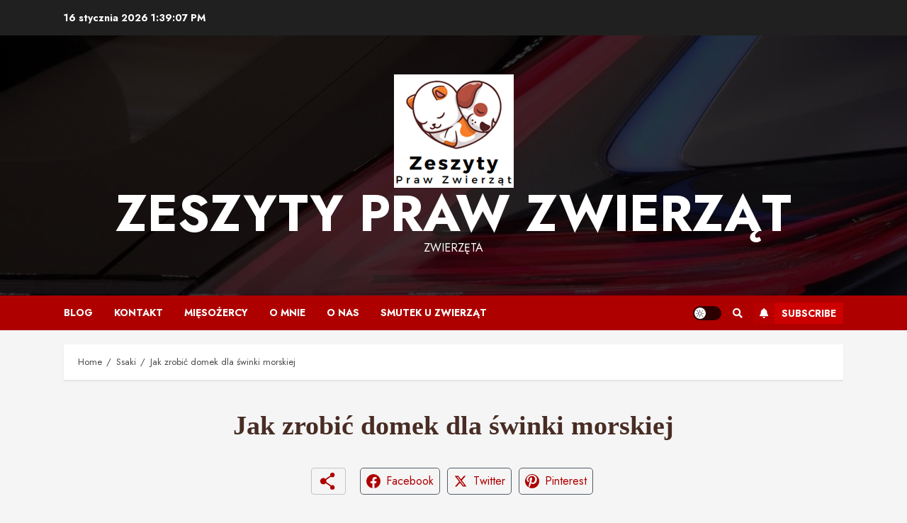

--- FILE ---
content_type: text/html; charset=UTF-8
request_url: https://zeszytyprawzwierzat.org.pl/jak-zrobic-domek-dla-swinki-morskiej/
body_size: 19274
content:
<!doctype html><html lang="pl-PL" prefix="og: https://ogp.me/ns#"><head><meta charset="UTF-8"><link rel="preconnect" href="https://fonts.gstatic.com/" crossorigin /><script src="[data-uri]" defer></script><script data-optimized="1" src="https://zeszytyprawzwierzat.org.pl/wp-content/plugins/litespeed-cache/assets/js/webfontloader.min.js" defer></script><link data-optimized="2" rel="stylesheet" href="https://zeszytyprawzwierzat.org.pl/wp-content/litespeed/css/0e2d5286453aa623b5a8542e882c18cf.css?ver=8427e" /><meta name="viewport" content="width=device-width, initial-scale=1"><link rel="profile" href="http://gmpg.org/xfn/11"> <script data-cfasync="false" data-no-defer="1" data-no-minify="1" data-no-optimize="1">var ewww_webp_supported=!1;function check_webp_feature(A,e){var w;e=void 0!==e?e:function(){},ewww_webp_supported?e(ewww_webp_supported):((w=new Image).onload=function(){ewww_webp_supported=0<w.width&&0<w.height,e&&e(ewww_webp_supported)},w.onerror=function(){e&&e(!1)},w.src="data:image/webp;base64,"+{alpha:"UklGRkoAAABXRUJQVlA4WAoAAAAQAAAAAAAAAAAAQUxQSAwAAAARBxAR/Q9ERP8DAABWUDggGAAAABQBAJ0BKgEAAQAAAP4AAA3AAP7mtQAAAA=="}[A])}check_webp_feature("alpha");</script><script data-cfasync="false" data-no-defer="1" data-no-minify="1" data-no-optimize="1">var Arrive=function(c,w){"use strict";if(c.MutationObserver&&"undefined"!=typeof HTMLElement){var r,a=0,u=(r=HTMLElement.prototype.matches||HTMLElement.prototype.webkitMatchesSelector||HTMLElement.prototype.mozMatchesSelector||HTMLElement.prototype.msMatchesSelector,{matchesSelector:function(e,t){return e instanceof HTMLElement&&r.call(e,t)},addMethod:function(e,t,r){var a=e[t];e[t]=function(){return r.length==arguments.length?r.apply(this,arguments):"function"==typeof a?a.apply(this,arguments):void 0}},callCallbacks:function(e,t){t&&t.options.onceOnly&&1==t.firedElems.length&&(e=[e[0]]);for(var r,a=0;r=e[a];a++)r&&r.callback&&r.callback.call(r.elem,r.elem);t&&t.options.onceOnly&&1==t.firedElems.length&&t.me.unbindEventWithSelectorAndCallback.call(t.target,t.selector,t.callback)},checkChildNodesRecursively:function(e,t,r,a){for(var i,n=0;i=e[n];n++)r(i,t,a)&&a.push({callback:t.callback,elem:i}),0<i.childNodes.length&&u.checkChildNodesRecursively(i.childNodes,t,r,a)},mergeArrays:function(e,t){var r,a={};for(r in e)e.hasOwnProperty(r)&&(a[r]=e[r]);for(r in t)t.hasOwnProperty(r)&&(a[r]=t[r]);return a},toElementsArray:function(e){return e=void 0!==e&&("number"!=typeof e.length||e===c)?[e]:e}}),e=(l.prototype.addEvent=function(e,t,r,a){a={target:e,selector:t,options:r,callback:a,firedElems:[]};return this._beforeAdding&&this._beforeAdding(a),this._eventsBucket.push(a),a},l.prototype.removeEvent=function(e){for(var t,r=this._eventsBucket.length-1;t=this._eventsBucket[r];r--)e(t)&&(this._beforeRemoving&&this._beforeRemoving(t),(t=this._eventsBucket.splice(r,1))&&t.length&&(t[0].callback=null))},l.prototype.beforeAdding=function(e){this._beforeAdding=e},l.prototype.beforeRemoving=function(e){this._beforeRemoving=e},l),t=function(i,n){var o=new e,l=this,s={fireOnAttributesModification:!1};return o.beforeAdding(function(t){var e=t.target;e!==c.document&&e!==c||(e=document.getElementsByTagName("html")[0]);var r=new MutationObserver(function(e){n.call(this,e,t)}),a=i(t.options);r.observe(e,a),t.observer=r,t.me=l}),o.beforeRemoving(function(e){e.observer.disconnect()}),this.bindEvent=function(e,t,r){t=u.mergeArrays(s,t);for(var a=u.toElementsArray(this),i=0;i<a.length;i++)o.addEvent(a[i],e,t,r)},this.unbindEvent=function(){var r=u.toElementsArray(this);o.removeEvent(function(e){for(var t=0;t<r.length;t++)if(this===w||e.target===r[t])return!0;return!1})},this.unbindEventWithSelectorOrCallback=function(r){var a=u.toElementsArray(this),i=r,e="function"==typeof r?function(e){for(var t=0;t<a.length;t++)if((this===w||e.target===a[t])&&e.callback===i)return!0;return!1}:function(e){for(var t=0;t<a.length;t++)if((this===w||e.target===a[t])&&e.selector===r)return!0;return!1};o.removeEvent(e)},this.unbindEventWithSelectorAndCallback=function(r,a){var i=u.toElementsArray(this);o.removeEvent(function(e){for(var t=0;t<i.length;t++)if((this===w||e.target===i[t])&&e.selector===r&&e.callback===a)return!0;return!1})},this},i=new function(){var s={fireOnAttributesModification:!1,onceOnly:!1,existing:!1};function n(e,t,r){return!(!u.matchesSelector(e,t.selector)||(e._id===w&&(e._id=a++),-1!=t.firedElems.indexOf(e._id)))&&(t.firedElems.push(e._id),!0)}var c=(i=new t(function(e){var t={attributes:!1,childList:!0,subtree:!0};return e.fireOnAttributesModification&&(t.attributes=!0),t},function(e,i){e.forEach(function(e){var t=e.addedNodes,r=e.target,a=[];null!==t&&0<t.length?u.checkChildNodesRecursively(t,i,n,a):"attributes"===e.type&&n(r,i)&&a.push({callback:i.callback,elem:r}),u.callCallbacks(a,i)})})).bindEvent;return i.bindEvent=function(e,t,r){t=void 0===r?(r=t,s):u.mergeArrays(s,t);var a=u.toElementsArray(this);if(t.existing){for(var i=[],n=0;n<a.length;n++)for(var o=a[n].querySelectorAll(e),l=0;l<o.length;l++)i.push({callback:r,elem:o[l]});if(t.onceOnly&&i.length)return r.call(i[0].elem,i[0].elem);setTimeout(u.callCallbacks,1,i)}c.call(this,e,t,r)},i},o=new function(){var a={};function i(e,t){return u.matchesSelector(e,t.selector)}var n=(o=new t(function(){return{childList:!0,subtree:!0}},function(e,r){e.forEach(function(e){var t=e.removedNodes,e=[];null!==t&&0<t.length&&u.checkChildNodesRecursively(t,r,i,e),u.callCallbacks(e,r)})})).bindEvent;return o.bindEvent=function(e,t,r){t=void 0===r?(r=t,a):u.mergeArrays(a,t),n.call(this,e,t,r)},o};d(HTMLElement.prototype),d(NodeList.prototype),d(HTMLCollection.prototype),d(HTMLDocument.prototype),d(Window.prototype);var n={};return s(i,n,"unbindAllArrive"),s(o,n,"unbindAllLeave"),n}function l(){this._eventsBucket=[],this._beforeAdding=null,this._beforeRemoving=null}function s(e,t,r){u.addMethod(t,r,e.unbindEvent),u.addMethod(t,r,e.unbindEventWithSelectorOrCallback),u.addMethod(t,r,e.unbindEventWithSelectorAndCallback)}function d(e){e.arrive=i.bindEvent,s(i,e,"unbindArrive"),e.leave=o.bindEvent,s(o,e,"unbindLeave")}}(window,void 0),ewww_webp_supported=!1;function check_webp_feature(e,t){var r;ewww_webp_supported?t(ewww_webp_supported):((r=new Image).onload=function(){ewww_webp_supported=0<r.width&&0<r.height,t(ewww_webp_supported)},r.onerror=function(){t(!1)},r.src="data:image/webp;base64,"+{alpha:"UklGRkoAAABXRUJQVlA4WAoAAAAQAAAAAAAAAAAAQUxQSAwAAAARBxAR/Q9ERP8DAABWUDggGAAAABQBAJ0BKgEAAQAAAP4AAA3AAP7mtQAAAA==",animation:"UklGRlIAAABXRUJQVlA4WAoAAAASAAAAAAAAAAAAQU5JTQYAAAD/////AABBTk1GJgAAAAAAAAAAAAAAAAAAAGQAAABWUDhMDQAAAC8AAAAQBxAREYiI/gcA"}[e])}function ewwwLoadImages(e){if(e){for(var t=document.querySelectorAll(".batch-image img, .image-wrapper a, .ngg-pro-masonry-item a, .ngg-galleria-offscreen-seo-wrapper a"),r=0,a=t.length;r<a;r++)ewwwAttr(t[r],"data-src",t[r].getAttribute("data-webp")),ewwwAttr(t[r],"data-thumbnail",t[r].getAttribute("data-webp-thumbnail"));for(var i=document.querySelectorAll("div.woocommerce-product-gallery__image"),r=0,a=i.length;r<a;r++)ewwwAttr(i[r],"data-thumb",i[r].getAttribute("data-webp-thumb"))}for(var n=document.querySelectorAll("video"),r=0,a=n.length;r<a;r++)ewwwAttr(n[r],"poster",e?n[r].getAttribute("data-poster-webp"):n[r].getAttribute("data-poster-image"));for(var o,l=document.querySelectorAll("img.ewww_webp_lazy_load"),r=0,a=l.length;r<a;r++)e&&(ewwwAttr(l[r],"data-lazy-srcset",l[r].getAttribute("data-lazy-srcset-webp")),ewwwAttr(l[r],"data-srcset",l[r].getAttribute("data-srcset-webp")),ewwwAttr(l[r],"data-lazy-src",l[r].getAttribute("data-lazy-src-webp")),ewwwAttr(l[r],"data-src",l[r].getAttribute("data-src-webp")),ewwwAttr(l[r],"data-orig-file",l[r].getAttribute("data-webp-orig-file")),ewwwAttr(l[r],"data-medium-file",l[r].getAttribute("data-webp-medium-file")),ewwwAttr(l[r],"data-large-file",l[r].getAttribute("data-webp-large-file")),null!=(o=l[r].getAttribute("srcset"))&&!1!==o&&o.includes("R0lGOD")&&ewwwAttr(l[r],"src",l[r].getAttribute("data-lazy-src-webp"))),l[r].className=l[r].className.replace(/\bewww_webp_lazy_load\b/,"");for(var s=document.querySelectorAll(".ewww_webp"),r=0,a=s.length;r<a;r++)e?(ewwwAttr(s[r],"srcset",s[r].getAttribute("data-srcset-webp")),ewwwAttr(s[r],"src",s[r].getAttribute("data-src-webp")),ewwwAttr(s[r],"data-orig-file",s[r].getAttribute("data-webp-orig-file")),ewwwAttr(s[r],"data-medium-file",s[r].getAttribute("data-webp-medium-file")),ewwwAttr(s[r],"data-large-file",s[r].getAttribute("data-webp-large-file")),ewwwAttr(s[r],"data-large_image",s[r].getAttribute("data-webp-large_image")),ewwwAttr(s[r],"data-src",s[r].getAttribute("data-webp-src"))):(ewwwAttr(s[r],"srcset",s[r].getAttribute("data-srcset-img")),ewwwAttr(s[r],"src",s[r].getAttribute("data-src-img"))),s[r].className=s[r].className.replace(/\bewww_webp\b/,"ewww_webp_loaded");window.jQuery&&jQuery.fn.isotope&&jQuery.fn.imagesLoaded&&(jQuery(".fusion-posts-container-infinite").imagesLoaded(function(){jQuery(".fusion-posts-container-infinite").hasClass("isotope")&&jQuery(".fusion-posts-container-infinite").isotope()}),jQuery(".fusion-portfolio:not(.fusion-recent-works) .fusion-portfolio-wrapper").imagesLoaded(function(){jQuery(".fusion-portfolio:not(.fusion-recent-works) .fusion-portfolio-wrapper").isotope()}))}function ewwwWebPInit(e){ewwwLoadImages(e),ewwwNggLoadGalleries(e),document.arrive(".ewww_webp",function(){ewwwLoadImages(e)}),document.arrive(".ewww_webp_lazy_load",function(){ewwwLoadImages(e)}),document.arrive("videos",function(){ewwwLoadImages(e)}),"loading"==document.readyState?document.addEventListener("DOMContentLoaded",ewwwJSONParserInit):("undefined"!=typeof galleries&&ewwwNggParseGalleries(e),ewwwWooParseVariations(e))}function ewwwAttr(e,t,r){null!=r&&!1!==r&&e.setAttribute(t,r)}function ewwwJSONParserInit(){"undefined"!=typeof galleries&&check_webp_feature("alpha",ewwwNggParseGalleries),check_webp_feature("alpha",ewwwWooParseVariations)}function ewwwWooParseVariations(e){if(e)for(var t=document.querySelectorAll("form.variations_form"),r=0,a=t.length;r<a;r++){var i=t[r].getAttribute("data-product_variations"),n=!1;try{for(var o in i=JSON.parse(i))void 0!==i[o]&&void 0!==i[o].image&&(void 0!==i[o].image.src_webp&&(i[o].image.src=i[o].image.src_webp,n=!0),void 0!==i[o].image.srcset_webp&&(i[o].image.srcset=i[o].image.srcset_webp,n=!0),void 0!==i[o].image.full_src_webp&&(i[o].image.full_src=i[o].image.full_src_webp,n=!0),void 0!==i[o].image.gallery_thumbnail_src_webp&&(i[o].image.gallery_thumbnail_src=i[o].image.gallery_thumbnail_src_webp,n=!0),void 0!==i[o].image.thumb_src_webp&&(i[o].image.thumb_src=i[o].image.thumb_src_webp,n=!0));n&&ewwwAttr(t[r],"data-product_variations",JSON.stringify(i))}catch(e){}}}function ewwwNggParseGalleries(e){if(e)for(var t in galleries){var r=galleries[t];galleries[t].images_list=ewwwNggParseImageList(r.images_list)}}function ewwwNggLoadGalleries(e){e&&document.addEventListener("ngg.galleria.themeadded",function(e,t){window.ngg_galleria._create_backup=window.ngg_galleria.create,window.ngg_galleria.create=function(e,t){var r=$(e).data("id");return galleries["gallery_"+r].images_list=ewwwNggParseImageList(galleries["gallery_"+r].images_list),window.ngg_galleria._create_backup(e,t)}})}function ewwwNggParseImageList(e){for(var t in e){var r=e[t];if(void 0!==r["image-webp"]&&(e[t].image=r["image-webp"],delete e[t]["image-webp"]),void 0!==r["thumb-webp"]&&(e[t].thumb=r["thumb-webp"],delete e[t]["thumb-webp"]),void 0!==r.full_image_webp&&(e[t].full_image=r.full_image_webp,delete e[t].full_image_webp),void 0!==r.srcsets)for(var a in r.srcsets)nggSrcset=r.srcsets[a],void 0!==r.srcsets[a+"-webp"]&&(e[t].srcsets[a]=r.srcsets[a+"-webp"],delete e[t].srcsets[a+"-webp"]);if(void 0!==r.full_srcsets)for(var i in r.full_srcsets)nggFSrcset=r.full_srcsets[i],void 0!==r.full_srcsets[i+"-webp"]&&(e[t].full_srcsets[i]=r.full_srcsets[i+"-webp"],delete e[t].full_srcsets[i+"-webp"])}return e}check_webp_feature("alpha",ewwwWebPInit);</script> <title>jak zrobić domek dla świnki morskiej</title><meta name="description" content="Odkryj, jak zrobić domek dla świnki morskiej! Przygotowałem dla Ciebie krok po kroku instrukcje, dzięki którym twój mały pupil zaadoptuje nowy, własnoręcznie stworzony dom."/><meta name="robots" content="follow, index, max-snippet:-1, max-video-preview:-1, max-image-preview:large"/><link rel="canonical" href="https://zeszytyprawzwierzat.org.pl/jak-zrobic-domek-dla-swinki-morskiej/" /><meta property="og:locale" content="pl_PL" /><meta property="og:type" content="article" /><meta property="og:title" content="jak zrobić domek dla świnki morskiej" /><meta property="og:description" content="Odkryj, jak zrobić domek dla świnki morskiej! Przygotowałem dla Ciebie krok po kroku instrukcje, dzięki którym twój mały pupil zaadoptuje nowy, własnoręcznie stworzony dom." /><meta property="og:url" content="https://zeszytyprawzwierzat.org.pl/jak-zrobic-domek-dla-swinki-morskiej/" /><meta property="og:site_name" content="Zeszyty praw zwierz?t" /><meta property="article:tag" content="świnka morska" /><meta property="article:section" content="Ssaki" /><meta property="og:updated_time" content="2023-09-24T23:42:24+02:00" /><meta property="og:image" content="https://zeszytyprawzwierzat.org.pl/wp-content/uploads/2023/09/jak-zrobic-domek-dla-swinki-morskiej.jpg" /><meta property="og:image:secure_url" content="https://zeszytyprawzwierzat.org.pl/wp-content/uploads/2023/09/jak-zrobic-domek-dla-swinki-morskiej.jpg" /><meta property="og:image:width" content="1000" /><meta property="og:image:height" content="571" /><meta property="og:image:alt" content="jak zrobić domek dla świnki morskiej" /><meta property="og:image:type" content="image/jpeg" /><meta property="article:published_time" content="2023-08-25T19:08:40+02:00" /><meta property="article:modified_time" content="2023-09-24T23:42:24+02:00" /><meta name="twitter:card" content="summary_large_image" /><meta name="twitter:title" content="jak zrobić domek dla świnki morskiej" /><meta name="twitter:description" content="Odkryj, jak zrobić domek dla świnki morskiej! Przygotowałem dla Ciebie krok po kroku instrukcje, dzięki którym twój mały pupil zaadoptuje nowy, własnoręcznie stworzony dom." /><meta name="twitter:image" content="https://zeszytyprawzwierzat.org.pl/wp-content/uploads/2023/09/jak-zrobic-domek-dla-swinki-morskiej.jpg" /><meta name="twitter:label1" content="Napisane przez" /><meta name="twitter:data1" content="Kasia Nowakowska" /><meta name="twitter:label2" content="Czas czytania" /><meta name="twitter:data2" content="3 minuty" /> <script type="application/ld+json" class="rank-math-schema">{"@context":"https://schema.org","@graph":[{"@type":["Person","Organization"],"@id":"https://zeszytyprawzwierzat.org.pl/#person","name":"Zeszyty praw zwierz?t","logo":{"@type":"ImageObject","@id":"https://zeszytyprawzwierzat.org.pl/#logo","url":"https://zeszytyprawzwierzat.org.pl/wp-content/uploads/2023/04/cropped-logo-zpz-150x150.png","contentUrl":"https://zeszytyprawzwierzat.org.pl/wp-content/uploads/2023/04/cropped-logo-zpz-150x150.png","caption":"Zeszyty praw zwierz?t","inLanguage":"pl-PL"},"image":{"@type":"ImageObject","@id":"https://zeszytyprawzwierzat.org.pl/#logo","url":"https://zeszytyprawzwierzat.org.pl/wp-content/uploads/2023/04/cropped-logo-zpz-150x150.png","contentUrl":"https://zeszytyprawzwierzat.org.pl/wp-content/uploads/2023/04/cropped-logo-zpz-150x150.png","caption":"Zeszyty praw zwierz?t","inLanguage":"pl-PL"}},{"@type":"WebSite","@id":"https://zeszytyprawzwierzat.org.pl/#website","url":"https://zeszytyprawzwierzat.org.pl","name":"Zeszyty praw zwierz?t","publisher":{"@id":"https://zeszytyprawzwierzat.org.pl/#person"},"inLanguage":"pl-PL"},{"@type":"ImageObject","@id":"https://zeszytyprawzwierzat.org.pl/wp-content/uploads/2023/09/jak-zrobic-domek-dla-swinki-morskiej.jpg","url":"https://zeszytyprawzwierzat.org.pl/wp-content/uploads/2023/09/jak-zrobic-domek-dla-swinki-morskiej.jpg","width":"1000","height":"571","caption":"jak zrobi\u0107 domek dla \u015bwinki morskiej","inLanguage":"pl-PL"},{"@type":"WebPage","@id":"https://zeszytyprawzwierzat.org.pl/jak-zrobic-domek-dla-swinki-morskiej/#webpage","url":"https://zeszytyprawzwierzat.org.pl/jak-zrobic-domek-dla-swinki-morskiej/","name":"jak zrobi\u0107 domek dla \u015bwinki morskiej","datePublished":"2023-08-25T19:08:40+02:00","dateModified":"2023-09-24T23:42:24+02:00","isPartOf":{"@id":"https://zeszytyprawzwierzat.org.pl/#website"},"primaryImageOfPage":{"@id":"https://zeszytyprawzwierzat.org.pl/wp-content/uploads/2023/09/jak-zrobic-domek-dla-swinki-morskiej.jpg"},"inLanguage":"pl-PL"},{"@type":"Person","@id":"https://zeszytyprawzwierzat.org.pl/author/kasia-nowakowska/","name":"Kasia Nowakowska","url":"https://zeszytyprawzwierzat.org.pl/author/kasia-nowakowska/","image":{"@type":"ImageObject","@id":"https://secure.gravatar.com/avatar/46a53e33e485a3af88ca9bf963759cd3?s=96&amp;d=mm&amp;r=g","url":"https://secure.gravatar.com/avatar/46a53e33e485a3af88ca9bf963759cd3?s=96&amp;d=mm&amp;r=g","caption":"Kasia Nowakowska","inLanguage":"pl-PL"}},{"@type":"BlogPosting","headline":"jak zrobi\u0107 domek dla \u015bwinki morskiej","keywords":"jak zrobi\u0107 domek dla \u015bwinki morskiej","datePublished":"2023-08-25T19:08:40+02:00","dateModified":"2023-09-24T23:42:24+02:00","articleSection":"Ssaki","author":{"@id":"https://zeszytyprawzwierzat.org.pl/author/kasia-nowakowska/","name":"Kasia Nowakowska"},"publisher":{"@id":"https://zeszytyprawzwierzat.org.pl/#person"},"description":"Odkryj, jak zrobi\u0107 domek dla \u015bwinki morskiej! Przygotowa\u0142em dla Ciebie krok po kroku instrukcje, dzi\u0119ki kt\u00f3rym tw\u00f3j ma\u0142y pupil zaadoptuje nowy, w\u0142asnor\u0119cznie stworzony dom.","name":"jak zrobi\u0107 domek dla \u015bwinki morskiej","@id":"https://zeszytyprawzwierzat.org.pl/jak-zrobic-domek-dla-swinki-morskiej/#richSnippet","isPartOf":{"@id":"https://zeszytyprawzwierzat.org.pl/jak-zrobic-domek-dla-swinki-morskiej/#webpage"},"image":{"@id":"https://zeszytyprawzwierzat.org.pl/wp-content/uploads/2023/09/jak-zrobic-domek-dla-swinki-morskiej.jpg"},"inLanguage":"pl-PL","mainEntityOfPage":{"@id":"https://zeszytyprawzwierzat.org.pl/jak-zrobic-domek-dla-swinki-morskiej/#webpage"}}]}</script> <link rel='dns-prefetch' href='//fonts.googleapis.com' /><link rel="alternate" type="application/rss+xml" title="Zeszyty praw zwierząt &raquo; Kanał z wpisami" href="https://zeszytyprawzwierzat.org.pl/feed/" /><link rel="alternate" type="application/rss+xml" title="Zeszyty praw zwierząt &raquo; Kanał z komentarzami" href="https://zeszytyprawzwierzat.org.pl/comments/feed/" /><link rel="alternate" type="application/rss+xml" title="Zeszyty praw zwierząt &raquo; Jak zrobić domek dla świnki morskiej Kanał z komentarzami" href="https://zeszytyprawzwierzat.org.pl/jak-zrobic-domek-dla-swinki-morskiej/feed/" /> <script type="text/javascript" src="https://zeszytyprawzwierzat.org.pl/wp-includes/js/jquery/jquery.min.js" id="jquery-core-js"></script> <link rel="https://api.w.org/" href="https://zeszytyprawzwierzat.org.pl/wp-json/" /><link rel="alternate" title="JSON" type="application/json" href="https://zeszytyprawzwierzat.org.pl/wp-json/wp/v2/posts/1034" /><link rel="EditURI" type="application/rsd+xml" title="RSD" href="https://zeszytyprawzwierzat.org.pl/xmlrpc.php?rsd" /><meta name="generator" content="WordPress 6.7.1" /><link rel='shortlink' href='https://zeszytyprawzwierzat.org.pl/?p=1034' /><link rel="alternate" title="oEmbed (JSON)" type="application/json+oembed" href="https://zeszytyprawzwierzat.org.pl/wp-json/oembed/1.0/embed?url=https%3A%2F%2Fzeszytyprawzwierzat.org.pl%2Fjak-zrobic-domek-dla-swinki-morskiej%2F" /><link rel="alternate" title="oEmbed (XML)" type="text/xml+oembed" href="https://zeszytyprawzwierzat.org.pl/wp-json/oembed/1.0/embed?url=https%3A%2F%2Fzeszytyprawzwierzat.org.pl%2Fjak-zrobic-domek-dla-swinki-morskiej%2F&#038;format=xml" /><link rel="pingback" href="https://zeszytyprawzwierzat.org.pl/xmlrpc.php"><noscript><style>.lazyload[data-src]{display:none !important;}</style></noscript><link rel="icon" href="https://zeszytyprawzwierzat.org.pl/wp-content/uploads/2023/04/cropped-logo-zpz-1-32x32.png" sizes="32x32" /><link rel="icon" href="https://zeszytyprawzwierzat.org.pl/wp-content/uploads/2023/04/cropped-logo-zpz-1-192x192.png" sizes="192x192" /><link rel="apple-touch-icon" href="https://zeszytyprawzwierzat.org.pl/wp-content/uploads/2023/04/cropped-logo-zpz-1-180x180.png" /><meta name="msapplication-TileImage" content="https://zeszytyprawzwierzat.org.pl/wp-content/uploads/2023/04/cropped-logo-zpz-1-270x270.png" /></head><body class="post-template-default single single-post postid-1034 single-format-standard wp-custom-logo wp-embed-responsive postx-page aft-light-mode aft-header-layout-centered header-image-default secondary-post-title-font widget-title-border-bottom default-content-layout single-content-mode-boxed aft-single-featured-boxed align-content-left af-wide-layout aft-section-layout-background"> <script data-cfasync="false" data-no-defer="1" data-no-minify="1" data-no-optimize="1">if(typeof ewww_webp_supported==="undefined"){var ewww_webp_supported=!1}if(ewww_webp_supported){document.body.classList.add("webp-support")}</script> <div id="af-preloader"><div id="loader-wrapper"><div id="loader"></div></div></div><div id="page" class="site af-whole-wrapper">
<a class="skip-link screen-reader-text" href="#content">Skip to content</a><header id="masthead" class="header-layout-centered chromenews-header"><div class="top-header"><div class="container-wrapper"><div class="top-bar-flex"><div class="top-bar-left col-2"><div class="date-bar-left">
<span class="topbar-date">
16 stycznia 2026 <span id="topbar-time"></span>            </span></div></div><div class="top-bar-right col-2"><div class="aft-small-social-menu"></div></div></div></div></div><div class="mid-header-wrapper af-header-image  data-bg"
data-background="https://zeszytyprawzwierzat.org.pl/wp-content/themes/chromeblog/assets/img/default-header-image.jpg"><div class="mid-header"><div class="container-wrapper"><div class="mid-bar-flex"><div class="logo"><div class="site-branding uppercase-site-title">
<a href="https://zeszytyprawzwierzat.org.pl/" class="custom-logo-link" rel="home"><picture><source   type="image/webp" data-srcset="https://zeszytyprawzwierzat.org.pl/wp-content/uploads/2023/04/cropped-logo-zpz.png.webp"><img width="169" height="160" src="[data-uri]" class="custom-logo lazyload" alt="logo" decoding="async" data-eio="p" data-src="https://zeszytyprawzwierzat.org.pl/wp-content/uploads/2023/04/cropped-logo-zpz.png" data-eio-rwidth="169" data-eio-rheight="160" /></picture><noscript><img width="169" height="160" src="https://zeszytyprawzwierzat.org.pl/wp-content/uploads/2023/04/cropped-logo-zpz.png" class="custom-logo" alt="logo" decoding="async" data-eio="l" /></noscript></a><p class="site-title font-family-1">
<a href="https://zeszytyprawzwierzat.org.pl/" class="site-title-anchor" rel="home">Zeszyty praw zwierząt</a></p><p class="site-description">zwierzęta</p></div></div></div></div></div><div class="below-mid-header"><div class="container-wrapper"><div class="header-promotion"></div></div></div></div><div id="main-navigation-bar" class="bottom-header"><div class="container-wrapper"><div class="bottom-nav"><div class="offcanvas-navigaiton"><div class="navigation-container"><nav class="main-navigation clearfix"><span class="toggle-menu" aria-controls="primary-menu" aria-expanded="false">
<a href="javascript:void(0)" class="aft-void-menu">
<span class="screen-reader-text">
Primary Menu                        </span>
<i class="ham"></i>
</a>
</span><div id="primary-menu" class="menu"><ul><li class="page_item page-item-819"><a href="https://zeszytyprawzwierzat.org.pl/blog/">Blog</a></li><li class="page_item page-item-137"><a href="https://zeszytyprawzwierzat.org.pl/contact/">Kontakt</a></li><li class="page_item page-item-34"><a href="https://zeszytyprawzwierzat.org.pl/miesozercy/">Mięsożercy</a></li><li class="page_item page-item-221"><a href="https://zeszytyprawzwierzat.org.pl/o-mnie/">O mnie</a></li><li class="page_item page-item-32"><a href="https://zeszytyprawzwierzat.org.pl/o-nas/">O nas</a></li><li class="page_item page-item-36"><a href="https://zeszytyprawzwierzat.org.pl/smutek-u-zwierzat/">Smutek u zwierząt</a></li></ul></div></nav></div><div class="search-watch"><div id="aft-dark-light-mode-wrap">
<a href="javascript:void(0)" class="aft-light-mode" data-site-mode="aft-light-mode" id="aft-dark-light-mode-btn">
<span class="aft-icon-circle">Light/Dark Button</span>
</a></div><div class="af-search-wrap"><div class="search-overlay">
<a href="#" title="Search" class="search-icon">
<i class="fa fa-search"></i>
</a><div class="af-search-form"><form role="search" method="get" class="search-form" action="https://zeszytyprawzwierzat.org.pl/">
<label>
<span class="screen-reader-text">Szukaj:</span>
<input type="search" class="search-field" placeholder="Szukaj &hellip;" value="" name="s" />
</label>
<input type="submit" class="search-submit" value="Szukaj" /></form></div></div></div><div class="custom-menu-link">
<a href="#">
<i class="fas fa-bell" aria-hidden="true"></i>
Subscribe                    </a></div></div></div></div></div></header><div class="aft-main-breadcrumb-wrapper container-wrapper"><div class="af-breadcrumbs font-family-1 color-pad"><div role="navigation" aria-label="Breadcrumbs" class="breadcrumb-trail breadcrumbs" itemprop="breadcrumb"><ul class="trail-items" itemscope itemtype="http://schema.org/BreadcrumbList"><meta name="numberOfItems" content="3" /><meta name="itemListOrder" content="Ascending" /><li itemprop="itemListElement" itemscope itemtype="http://schema.org/ListItem" class="trail-item trail-begin"><a href="https://zeszytyprawzwierzat.org.pl/" rel="home" itemprop="item"><span itemprop="name">Home</span></a><meta itemprop="position" content="1" /></li><li itemprop="itemListElement" itemscope itemtype="http://schema.org/ListItem" class="trail-item"><a href="https://zeszytyprawzwierzat.org.pl/ssaki/" itemprop="item"><span itemprop="name">Ssaki</span></a><meta itemprop="position" content="2" /></li><li itemprop="itemListElement" itemscope itemtype="http://schema.org/ListItem" class="trail-item trail-end"><a href="https://zeszytyprawzwierzat.org.pl/jak-zrobic-domek-dla-swinki-morskiej/" itemprop="item"><span itemprop="name">Jak zrobić domek dla świnki morskiej</span></a><meta itemprop="position" content="3" /></li></ul></div></div></div><div id="content" class="container-wrapper"><div class="ultp-builder-container ultp-builderid-903" style="margin:0 auto; width: -webkit-fill-available; width: -moz-available; max-width: 1140px;"><div class="ultp-builder-wrap"><div style="height:20px" aria-hidden="true" class="wp-block-spacer"></div><div  class="wp-block-ultimate-post-post-title ultp-block-5155c7"><div class="ultp-block-wrapper"><h1 class="ultp-builder-title">Jak zrobić domek dla świnki morskiej</h1></div></div><div style="height:30px" aria-hidden="true" class="wp-block-spacer"></div><div  class="wp-block-ultimate-post-post_share ultp-block-0ec089"><div class="ultp-block-wrapper"><div class="ultp-post-share"><div class="ultp-post-share-layout ultp-inline-true "><div class="ultp-post-share-count-section ultp-post-share-count-section-style2"><span class="ultp-post-share-icon-section"><svg xmlns="http://www.w3.org/2000/svg" viewBox="0 0 36 42.16"><path d="M30.478 30.796a5.339 5.339 0 0 0-2.867.85l-12.319-8.39a7.556 7.556 0 0 0 .319-2.23 7.133 7.133 0 0 0-.637-2.973l11.787-8.071a5.362 5.362 0 0 0 3.611 1.274A5.665 5.665 0 0 0 36 5.628 5.574 5.574 0 0 0 30.478 0a5.665 5.665 0 0 0-5.628 5.628 4.409 4.409 0 0 0 .318 1.7l-11.894 8.071a7.619 7.619 0 0 0-5.416-2.23 7.859 7.859 0 0 0 0 15.717 7.571 7.571 0 0 0 5.947-2.762l11.576 7.859a5.042 5.042 0 0 0-.638 2.549 5.629 5.629 0 1 0 5.735-5.735"/></svg></span></div><div class="ultp-post-share-item-inner-block" postId="1034" count="0"><div class="ultp-post-share-item ultp-repeat-0 ultp-social-facebook"><a href="javascript:" class="ultp-post-share-item-facebook" url="https://www.facebook.com/sharer.php?u=https://zeszytyprawzwierzat.org.pl/jak-zrobic-domek-dla-swinki-morskiej/"><span class="ultp-post-share-item-icon"><svg xmlns="http://www.w3.org/2000/svg" viewBox="0 0 48 47.73"><path d="M48 24a23.978 23.978 0 0 1-20.19 23.69l.01-8.3.01-8.35 5.54-.04.5-3.24c.28-1.78.52-3.33.53-3.43l.03-.19h-6.62v-2.38c0-3.27.1-3.82.88-4.68.82-.91 1.45-1.09 4.07-1.11l1.93-.02v-5.84l-.27-.04a30.23 30.23 0 0 0-5.98-.41c-3.97.29-6.75 2.5-7.69 6.14-.33 1.25-.33 1.25-.35 4.98l-.01 3.36h-6.08v6.88l3.03.01 3.03.01.01 8.35.01 8.34A24 24 0 1 1 48 24"/></svg></span><span class="ultp-post-share-item-label">Facebook</span></a></div><div class="ultp-post-share-item ultp-repeat-1 ultp-social-twitter"><a href="javascript:" class="ultp-post-share-item-twitter" url="https://twitter.com/intent/tweet?url=https://zeszytyprawzwierzat.org.pl/jak-zrobic-domek-dla-swinki-morskiej/"><span class="ultp-post-share-item-icon"><svg xmlns="http://www.w3.org/2000/svg" viewBox="0 0 24 24"><path d="M17.7512 3H20.818L14.1179 10.6246L22 21H15.8284L10.9946 14.7074L5.46359 21H2.39494L9.5613 12.8446L2 3H8.32828L12.6976 8.75169L17.7512 3ZM16.6748 19.1723H18.3742L7.4049 4.73169H5.58133L16.6748 19.1723Z"></path></svg></span><span class="ultp-post-share-item-label">Twitter</span></a></div><div class="ultp-post-share-item ultp-repeat-2 ultp-social-pinterest"><a href="javascript:" class="ultp-post-share-item-pinterest" url="https://pinterest.com/pin/create/link?url=https://zeszytyprawzwierzat.org.pl/jak-zrobic-domek-dla-swinki-morskiej/"><span class="ultp-post-share-item-icon"><svg xmlns="http://www.w3.org/2000/svg" viewBox="0 0 48 48"><path d="M48.004 23.995a24 24 0 0 1-24 24.005 23.735 23.735 0 0 1-10.948-2.65h.086a15.084 15.084 0 0 0 4.8-6.914 35.685 35.685 0 0 0 1.729-7.009v-.192c.1-.384.192-.384.48-.192.1 0 .1.1.192.1a7.385 7.385 0 0 0 4.322 2.112 11.879 11.879 0 0 0 7.491-.96 16.739 16.739 0 0 0 4.513-3.649 11.277 11.277 0 0 0 1-1.354 17.413 17.413 0 0 0 2.574-7.278 16.381 16.381 0 0 0-1.1-8.555 13.1 13.1 0 0 0-4.774-5.569 17.523 17.523 0 0 0-8.067-2.977A20.935 20.935 0 0 0 15.45 4.065a15.91 15.91 0 0 0-9.028 8.258 11.865 11.865 0 0 0-.288 9.89 8.5 8.5 0 0 0 5.859 4.993c.288.1.384 0 .384-.288.192-1.056.384-2.112.576-3.073 0-.192 0-.384-.192-.48a8.869 8.869 0 0 1-1.825-2.688 6.966 6.966 0 0 1 .1-5.377 12.226 12.226 0 0 1 7.875-7.778 14.92 14.92 0 0 1 7.4-.672c5.475.912 7.914 6.625 7.559 11.685a15.147 15.147 0 0 1-2.757 7.423 7.589 7.589 0 0 1-4.129 2.976 5.108 5.108 0 0 1-4.226-.768 2.864 2.864 0 0 1-1.153-2.3 9.668 9.668 0 0 1 .769-3.745c.48-1.44 1.056-2.785 1.44-4.225a10.787 10.787 0 0 0 .384-3.072 3.408 3.408 0 0 0-4.206-2.977 5.336 5.336 0 0 0-2.641 1.364c-1.892 1.785-2.4 5.175-1.6 7.566a7.772 7.772 0 0 1-.1 4.9c-.864 2.976-1.825 6.049-2.5 9.122a28.284 28.284 0 0 0-.672 7.489 8.268 8.268 0 0 0 .576 3.063 24 24 0 1 1 34.949-21.356"/></svg></span><span class="ultp-post-share-item-label">Pinterest</span></a></div></div></div></div></div></div><div style="height:36px" aria-hidden="true" class="wp-block-spacer"></div><div class="wp-block-columns is-layout-flex wp-container-core-columns-is-layout-1 wp-block-columns-is-layout-flex"><div class="wp-block-column is-layout-flow wp-block-column-is-layout-flow" style="flex-basis:66.66%"><div  class="wp-block-ultimate-post-post-image ultp-block-7d9b57"><div class="ultp-block-wrapper"><div class="ultp-image-wrapper"><div  class="ultp-builder-image"><div class="ultp-image-block"><picture><source   type="image/webp" data-srcset="https://zeszytyprawzwierzat.org.pl/wp-content/uploads/2023/09/jak-zrobic-domek-dla-swinki-morskiej.jpg.webp"><img  alt="jak zrobić domek dla świnki morskiej"  src="[data-uri]" data-eio="p" data-src="https://zeszytyprawzwierzat.org.pl/wp-content/uploads/2023/09/jak-zrobic-domek-dla-swinki-morskiej.jpg" decoding="async" class="lazyload" width="1000" height="571" data-eio-rwidth="1000" data-eio-rheight="571" /></picture><noscript><img  alt="jak zrobić domek dla świnki morskiej"  src="https://zeszytyprawzwierzat.org.pl/wp-content/uploads/2023/09/jak-zrobic-domek-dla-swinki-morskiej.jpg" data-eio="l" /></noscript><span class="ultp-sticky-close"></span></div></div></div></div></div><div style="height:25px" aria-hidden="true" class="wp-block-spacer"></div><div  class="wp-block-ultimate-post-post_meta ultp-block-0b924f"><div class="ultp-block-wrapper"><div class="ultp-advance-post-meta ultp-contentMeta ultp-post-meta-verticalbar"><div><span class="ultp-post-auth ultp-meta-separator"><span class="ultp-auth-heading"><img alt='' src="[data-uri]"  class="avatar avatar-32 photo lazyload" height='32' width='32' decoding='async' data-src="https://secure.gravatar.com/avatar/46a53e33e485a3af88ca9bf963759cd3?s=32&d=mm&r=g" data-srcset="https://secure.gravatar.com/avatar/46a53e33e485a3af88ca9bf963759cd3?s=64&#038;d=mm&#038;r=g 2x" data-eio-rwidth="32" data-eio-rheight="32" /><noscript><img alt='' src='https://secure.gravatar.com/avatar/46a53e33e485a3af88ca9bf963759cd3?s=32&#038;d=mm&#038;r=g' srcset='https://secure.gravatar.com/avatar/46a53e33e485a3af88ca9bf963759cd3?s=64&#038;d=mm&#038;r=g 2x' class='avatar avatar-32 photo' height='32' width='32' decoding='async' data-eio="l" /></noscript> </span><a  href="https://zeszytyprawzwierzat.org.pl/author/kasia-nowakowska/" class="ultp-auth-name">Kasia Nowakowska</a></span><span class="ultp-date-meta ultp-meta-separator"><span class="ultp-post-update"><span class="ultp-post-date__val">wrz 24, 2023</span></span></span></div><div></div></div></div></div><div  class="wp-block-ultimate-post-post-content ultp-block-ac4247"><div class="ultp-block-wrapper"><div class="ultp-builder-content" data-postid="1034"><p>Czym należy się kierować przy tworzeniu domku dla świnki morskiej? Poznaj kilka prostych porad, jak samodzielnie zrobić wysokiej jakości domek dla swojego pupila.</p><p>Przy wyborze domku dla świnki morskiej należy odpowiednio dobrać materiał i rozmiar. Domki wykonane z drewna są trwałe i mogą wspierać naturalny proces ścierania zębów, ale mogą być także wykonane z materiałów takich jak ceramika czy karton. Wymiary domku powinny być zgodne z wielkością świnki, a domki narożne mogą skomponować się z klatką. Warto również rozważyć wykorzystanie materiałów takich jak sianko, gryzaczki melisowe czy gałązki, które świnka będzie mogła gryźć. Istnieje możliwość zakupu gotowego domku od renomowanego producenta, którego montaż jest prosty i bezpieczny, a estetyka jest zapewniona. <b>Domek dla świnki morskiej</b> to również doskonały prezent dla dziecka, które będzie zachwycone tym uroczym pomieszczeniem dla swojego pupila.</p><h3>Ważne wnioski:</h3><ul><li>Wybierz odpowiedni materiał i rozmiar domku dla swojej świnki morskiej.</li><li>Rozważ wykorzystanie materiałów takich jak sianko, gryzaczki melisowe czy gałązki.</li><li>Zakup gotowego domku od renomowanego producenta może być prostym i estetycznym rozwiązaniem.</li><li><b>Domek dla świnki morskiej</b> może być doskonałym prezentem dla dziecka.</li></ul><h2>Jak zrobić domek dla świnki morskiej krok po kroku</h2><p>Daj się poprowadzić krok po kroku i stwórz piękny domek dla swojej świnki morskiej. Będziesz potrzebować kilku podstawowych materiałów i narzędzi, ale efekt będzie wart wysiłku!</p><p>Aby rozpocząć, zbierz następujące materiały:</p><ul><li>Drewniane płyty lub deski</li><li>Wkręty lub gwoździe</li><li>Wycinarka do drewna</li><li>Liniał</li><li>Ołówek</li><li>Piła do drewna</li><li>Wkrętarka lub młotek</li></ul><p>Pierwszym krokiem jest zaplanowanie wymiarów domku. Zmierz swoją świnkę morską, aby określić optymalną szerokość, wysokość i długość domku. Następnie użyj liniału i ołówka, aby oznaczyć te wymiary na drewnianych płytach.</p><p>Po oznaczeniu wymiarów, użyj wycinarki do drewna lub piły do wycięcia boków, dachu i podłogi domku. Następnie użyj wkrętarki lub młotka, aby połączyć wszystkie elementy razem za pomocą wkrętów lub gwoździ.</p><p>Aby dodać wyjątkowe elementy do domku, możesz przyciąć otwory w bokach dla świnki morskiej, aby mogła swobodnie wejść i wyjść. Możesz również wykorzystać wycinarkę do drewna, aby wyciąć otwory na okna lub ozdoby na dachu.</p><p><picture><source  sizes='(max-width: 640px) 100vw, 640px' type="image/webp" data-srcset="https://zeszytyprawzwierzat.org.pl/wp-content/uploads/2023/09/domek-dla-swinki-morskiej.jpg.webp 1000w, https://zeszytyprawzwierzat.org.pl/wp-content/uploads/2023/09/domek-dla-swinki-morskiej-300x171.jpg.webp 300w, https://zeszytyprawzwierzat.org.pl/wp-content/uploads/2023/09/domek-dla-swinki-morskiej-768x439.jpg.webp 768w"><img fetchpriority="high" decoding="async" src="[data-uri]" alt="domek dla świnki morskiej" title="domek dla świnki morskiej" width="640" height="365" class="aligncenter size-large wp-image-1036 lazyload"   data-eio="p" data-src="https://zeszytyprawzwierzat.org.pl/wp-content/uploads/2023/09/domek-dla-swinki-morskiej.jpg" data-srcset="https://zeszytyprawzwierzat.org.pl/wp-content/uploads/2023/09/domek-dla-swinki-morskiej.jpg 1000w, https://zeszytyprawzwierzat.org.pl/wp-content/uploads/2023/09/domek-dla-swinki-morskiej-300x171.jpg 300w, https://zeszytyprawzwierzat.org.pl/wp-content/uploads/2023/09/domek-dla-swinki-morskiej-768x439.jpg 768w" data-sizes="auto" data-eio-rwidth="1000" data-eio-rheight="571" /></picture><noscript><img fetchpriority="high" decoding="async" src="https://zeszytyprawzwierzat.org.pl/wp-content/uploads/2023/09/domek-dla-swinki-morskiej.jpg" alt="domek dla świnki morskiej" title="domek dla świnki morskiej" width="640" height="365" class="aligncenter size-large wp-image-1036" srcset="https://zeszytyprawzwierzat.org.pl/wp-content/uploads/2023/09/domek-dla-swinki-morskiej.jpg 1000w, https://zeszytyprawzwierzat.org.pl/wp-content/uploads/2023/09/domek-dla-swinki-morskiej-300x171.jpg 300w, https://zeszytyprawzwierzat.org.pl/wp-content/uploads/2023/09/domek-dla-swinki-morskiej-768x439.jpg 768w" sizes="(max-width: 640px) 100vw, 640px" data-eio="l" /></noscript></p><p>Kiedy domek jest już złożony, możesz go pomalować na wybrany kolor lub zabezpieczyć go specjalnym lakierem do drewna. Upewnij się, że farba lub lakier są bezpieczne dla zwierząt.</p><p>Gotowy <b>domek dla świnki morskiej</b> będzie idealnym miejscem do zabawy i odpoczynku dla Twojego futrzanego przyjaciela. Pamiętaj jednak, że domek powinien być regularnie czyszczony i utrzymany w czystości, aby zapewnić zdrowe warunki dla twojej świnki morskiej.</p><h3>Jak zrobić domek dla świnki morskiej z drewna</h3><table><tr><th>Materiały</th><th>Szczegóły</th></tr><tr><td>Drewniane płyty lub deski</td><td>Wybierz solidne i trwałe drewno, które będzie bezpieczne dla świnki morskiej</td></tr><tr><td>Wkręty lub gwoździe</td><td>Użyj odpowiednich śrub lub gwoździ do połączenia elementów domku</td></tr><tr><td>Wycinarka do drewna</td><td>Ułatwi ci precyzyjne wycinanie otworów i kształtów w drewnie</td></tr><tr><td>Liniał</td><td>Ułatwi ci oznaczenie i pomiar wymiarów domku</td></tr><tr><td>Ołówek</td><td>Użyj go do oznaczenia wymiarów na drewnianych płytach</td></tr><tr><td>Piła do drewna</td><td>Będzie potrzebna do wycięcia elementów domku</td></tr><tr><td>Wkrętarka lub młotek</td><td>Użyj ich do połączenia elementów domku za pomocą śrub lub gwoździ</td></tr></table><h2> Domki dla świnki morskiej &#8211; estetyka i funkcjonalność</h2><p> Domki dla świnki morskiej nie tylko pełnią funkcję schronienia, ale także stanowią świetne miejsce do zabawy i aktywności. W tej sekcji dowiesz się, jak estetycznie i funkcjonalnie urządzić domek dla swojego pupila, wykorzystując materiały dostępne w domu.</p><p> Przy wyborze domku dla świnki morskiej należy odpowiednio dobrać materiał i rozmiar. Domki wykonane z drewna są trwałe i mogą wspierać naturalny proces ścierania zębów, ale mogą być także wykonane z materiałów takich jak ceramika czy karton.</p><p> Wymiary domku powinny być zgodne z wielkością świnki, a domki narożne mogą skomponować się z klatką. Warto również rozważyć wykorzystanie materiałów takich jak sianko, gryzaczki melisowe czy gałązki, które świnka będzie mogła gryźć.</p><p> Istnieje możliwość zakupu gotowego domku od renomowanego producenta, którego montaż jest prosty i bezpieczny, a estetyka jest zapewniona. Domek dla świnki morskiej to również doskonały prezent dla dziecka, które będzie zachwycone tym uroczym pomieszczeniem dla swojego pupila.</p></div></div></div><div style="height:30px" aria-hidden="true" class="wp-block-spacer"></div><div  class="wp-block-ultimate-post-post-comments ultp-block-e75f96"><div class="ultp-block-wrapper  ultp-block-comments ultp-comments-layout1"><div class="ultp-builder-comment-reply"></div><div class="ultp-builder-comments"><div id="respond" class="ultp-comment-form-container"><h3 id="reply-title" class="comment-reply-title"><div class="crunchify-text ultp-comments-title">Leave a Reply</div> <small><a rel="nofollow" id="cancel-comment-reply-link" href="/jak-zrobic-domek-dla-swinki-morskiej/#respond" style="display:none;">Anuluj pisanie odpowiedzi</a></small></h3><form action="https://zeszytyprawzwierzat.org.pl/wp-comments-post.php" method="post" id="commentform" class="ultp-comment-form" novalidate><p class="comment-notes"><span id="email-notes">Twój adres e-mail nie zostanie opublikowany.</span> <span class="required-field-message">Wymagane pola są oznaczone <span class="required">*</span></span></p><div class="comment-form-comment ultp-comment-input ultp-field-control"><label for="comment">Comment's</label><textarea class="hi" id="comment" name="comment" placeholder="Express your thoughts, idea or write a feedback by clicking here &amp; start an awesome comment" cols="45" rows="8" aria-required="true"></textarea></div><div class="ultp-field-control ultp-comment-name"><label for="author">Nazwa<span class="required">*</span></label><input id="author" placeholder="Your Name (No Keywords)" name="author" type="text" value="" size="30" aria-required='true' /></div><div class="ultp-field-control ultp-comment-email"><label for="email">E-mail<span class="required">*</span></label><input id="email" placeholder="your-real-email@example.com" name="email" type="text" value="" size="30" aria-required='true' /></div><div class="ultp-field-control ultp-comment-website"><label for="url">Website Url</label><input id="url" name="url" placeholder="http://your-site-name.com" type="text" value="" size="30" /></div><p class="comment-form-cookies-consent"><input id="wp-comment-cookies-consent" name="wp-comment-cookies-consent" type="checkbox" value="yes"/><label for="wp-comment-cookies-consent">Save my name, email, and website in this browser for the next time I comment.</label></p><p class="form-submit"><input name="submit" type="submit" id="submit" className="ultp-comment-btn ultp-comment-btn" value="Zostaw komentarz" /> <input type='hidden' name='comment_post_ID' value='1034' id='comment_post_ID' />
<input type='hidden' name='comment_parent' id='comment_parent' value='0' /></p><input type="hidden" id="killer_value" name="killer_value" value="acf4b89d3d503d8252c9c4ba75ddbf6d"/></form></div></div></div></div></div><div class="wp-block-column is-layout-flow wp-block-column-is-layout-flow" style="flex-basis:33.8%"><div class="wp-block-ultimate-post-wrapper ultp-block-9fe4b2"><div class="ultp-wrapper-block"><div  class="wp-block-ultimate-post-heading ultp-block-0ed298"><div class="ultp-block-wrapper"><div class="ultp-heading-wrap ultp-heading-style16 ultp-heading-left"><h2 class="ultp-heading-inner"><span>O mnie</span></h2></div></div></div><div  class="wp-block-ultimate-post-image ultp-block-f66fea"><div class="ultp-block-wrapper"><figure class="ultp-image-block-wrapper"><div class="ultp-image-block ultp-image-block-none"><img  class="ultp-image lazyload"  alt="Image"  src="[data-uri]" data-src="https://ultp.wpxpo.com/wp-content/uploads/2021/06/personal-blog-about-sidebar.jpg" decoding="async" /><noscript><img  class="ultp-image"  alt="Image"  src="https://ultp.wpxpo.com/wp-content/uploads/2021/06/personal-blog-about-sidebar.jpg" data-eio="l" /></noscript></div></figure></div></div><div  class="wp-block-ultimate-post-heading ultp-block-fadee4"><div class="ultp-block-wrapper"><div class="ultp-heading-wrap ultp-heading-style1 ultp-heading-center"><h2 class="ultp-heading-inner"><span>Kasia Nowakowska</span></h2></div></div></div><div  class="wp-block-ultimate-post-heading ultp-block-acc0c5"><div class="ultp-block-wrapper"><div class="ultp-heading-wrap ultp-heading-style1 ultp-heading-center"><h2 class="ultp-heading-inner"><span>Miłośniczka zwierząt &amp; Blogerka</span></h2></div></div></div><div  class="wp-block-ultimate-post-heading ultp-block-c2e53e"><div class="ultp-block-wrapper"><div class="ultp-heading-wrap ultp-heading-style1 ultp-heading-center"><h2 class="ultp-heading-inner"><span>Cześć! Jestem blogerką, która uwielbia zwierzęta i walczy o ich prawa. Od zawsze czuję się związana z naturą i wszystkimi jej mieszkańcami. Na moim blogu dzielę się swoimi spostrzeżeniami na temat świata zwierząt i staram się uświadamiać ludziom, jak ważne jest szanowanie ich życia i godności.</span></h2></div></div></div><div  class="wp-block-ultimate-post-image ultp-block-4482ad"><div class="ultp-block-wrapper"><figure class="ultp-image-block-wrapper"><div class="ultp-image-block ultp-image-block-none"><a href="https://www.wpxpo.com/postx/" target="_blank"><img  class="ultp-image lazyload"  alt="Image"  src="[data-uri]" data-src="https://ultp.wpxpo.com/wp-content/uploads/2021/06/g10.png" decoding="async" /><noscript><img  class="ultp-image"  alt="Image"  src="https://ultp.wpxpo.com/wp-content/uploads/2021/06/g10.png" data-eio="l" /></noscript></a></div></figure></div></div><div  class="wp-block-ultimate-post-heading ultp-block-7ec18d"><div class="ultp-block-wrapper"><div class="ultp-heading-wrap ultp-heading-style16 ultp-heading-left"><h2 class="ultp-heading-inner"><span>Kategorie</span></h2></div></div></div><div  class="wp-block-ultimate-post-ultp-taxonomy ultp-block-5459f5 "><div class="ultp-block-wrapper"><div class="ultp-loading"><div class="ultp-loading-blocks" style="width:100%;height:100%;"><div style="left: 0;top: 0;animation-delay:0s;"></div><div style="left: 21px;top: 0;animation-delay:0.125s;"></div><div style="left: 42px;top: 0;animation-delay:0.25s;"></div><div style="left: 0;top: 21px;animation-delay:0.875s;"></div><div style="left: 42px;top: 21px;animation-delay:0.375s;"></div><div style="left: 0;top: 42px;animation-delay:0.75s;"></div><div style="left: 42px;top: 42px;animation-delay:0.625s;"></div><div style="left: 21px;top: 42px;animation-delay:0.5s;"></div></div></div><div class="ultp-block-items-wrap"><ul class="ultp-taxonomy-items  ultp-taxonomy-animation-zoomOut ultp-taxonomy-column-1 ultp-taxonomy-layout-2"><li class="ultp-block-item ultp-taxonomy-item"><a href="https://zeszytyprawzwierzat.org.pl/aktualnosci/" style=""><div class="ultp-taxonomy-lt2-overlay"></div><div class="ultp-taxonomy-lt2-content"><span class="ultp-taxonomy-name" >Aktualności</span><span class="ultp-taxonomy-bar"></span><span class="ultp-taxonomy-count" >2</span></div></a></li><li class="ultp-block-item ultp-taxonomy-item"><a href="https://zeszytyprawzwierzat.org.pl/koty/" style=""><div class="ultp-taxonomy-lt2-overlay"></div><div class="ultp-taxonomy-lt2-content"><span class="ultp-taxonomy-name" >Koty</span><span class="ultp-taxonomy-bar"></span><span class="ultp-taxonomy-count" >3</span></div></a></li><li class="ultp-block-item ultp-taxonomy-item"><a href="https://zeszytyprawzwierzat.org.pl/pozostale-zwierzeta/" style=""><div class="ultp-taxonomy-lt2-overlay"></div><div class="ultp-taxonomy-lt2-content"><span class="ultp-taxonomy-name" >Pozostałe zwierzęta</span><span class="ultp-taxonomy-bar"></span><span class="ultp-taxonomy-count" >32</span></div></a></li><li class="ultp-block-item ultp-taxonomy-item"><a href="https://zeszytyprawzwierzat.org.pl/psy/" style=""><div class="ultp-taxonomy-lt2-overlay"></div><div class="ultp-taxonomy-lt2-content"><span class="ultp-taxonomy-name" >Psy</span><span class="ultp-taxonomy-bar"></span><span class="ultp-taxonomy-count" >4</span></div></a></li><li class="ultp-block-item ultp-taxonomy-item"><a href="https://zeszytyprawzwierzat.org.pl/ssaki/" style=""><div class="ultp-taxonomy-lt2-overlay"></div><div class="ultp-taxonomy-lt2-content"><span class="ultp-taxonomy-name" >Ssaki</span><span class="ultp-taxonomy-bar"></span><span class="ultp-taxonomy-count" >95</span></div></a></li></ul></div></div></div><div  class="ultp-post-grid-block wp-block-ultimate-post-post-list-3 ultp-block-1c696c"><div class="ultp-block-wrapper"><div class="ultp-loading"><div class="ultp-loading-blocks" style="width:100%;height:100%;"><div style="left: 0;top: 0;animation-delay:0s;"></div><div style="left: 21px;top: 0;animation-delay:0.125s;"></div><div style="left: 42px;top: 0;animation-delay:0.25s;"></div><div style="left: 0;top: 21px;animation-delay:0.875s;"></div><div style="left: 42px;top: 21px;animation-delay:0.375s;"></div><div style="left: 0;top: 42px;animation-delay:0.75s;"></div><div style="left: 42px;top: 42px;animation-delay:0.625s;"></div><div style="left: 21px;top: 42px;animation-delay:0.5s;"></div></div></div><div class="ultp-heading-filter"><div class="ultp-heading-filter-in"><div class="ultp-heading-wrap ultp-heading-style16 ultp-heading-left"><h2 class="ultp-heading-inner"><span>Ostatnio na blogu</span></h2></div></div></div><div class="ultp-block-items-wrap ultp-block-row ultp-block-column-1 ultp-block-content-top ultp-layout1"><div class="ultp-block-item ultp-block-media post-id-1429"><div class="ultp-block-content-wrap"><div class="ultp-block-image ultp-block-image-opacity"><a href="https://zeszytyprawzwierzat.org.pl/dlaczego-swinka-morska-podskakuje/" ><picture><source   type="image/webp" data-srcset="https://zeszytyprawzwierzat.org.pl/wp-content/uploads/dlaczego-swinka-morska-podskakuje-600x571.jpg.webp"><img  alt="dlaczego świnka morska podskakuje"  src="[data-uri]" data-eio="p" data-src="https://zeszytyprawzwierzat.org.pl/wp-content/uploads/dlaczego-swinka-morska-podskakuje-600x571.jpg" decoding="async" class="lazyload" width="600" height="571" data-eio-rwidth="600" data-eio-rheight="571" /></picture><noscript><img  alt="dlaczego świnka morska podskakuje"  src="https://zeszytyprawzwierzat.org.pl/wp-content/uploads/dlaczego-swinka-morska-podskakuje-600x571.jpg" data-eio="l" /></noscript></a></div><div class="ultp-block-content"><h3 class="ultp-block-title  ultp-title-style1"><a href="https://zeszytyprawzwierzat.org.pl/dlaczego-swinka-morska-podskakuje/" >Dlaczego świnka morska podskakuje?</a></h3><div class="ultp-block-meta ultp-block-meta-emptyspace ultp-block-meta-noIcon"><span class="ultp-block-date ultp-block-meta-element">sty 5, 2024</span></div></div></div></div><div class="ultp-block-item ultp-block-media post-id-1425"><div class="ultp-block-content-wrap"><div class="ultp-block-image ultp-block-image-opacity"><a href="https://zeszytyprawzwierzat.org.pl/dlaczego-swinka-morska-kicha/" ><picture><source   type="image/webp" data-srcset="https://zeszytyprawzwierzat.org.pl/wp-content/uploads/dlaczego-swinka-morska-kicha-600x571.jpg.webp"><img  alt="dlaczego świnka morska kicha"  src="[data-uri]" data-eio="p" data-src="https://zeszytyprawzwierzat.org.pl/wp-content/uploads/dlaczego-swinka-morska-kicha-600x571.jpg" decoding="async" class="lazyload" width="600" height="571" data-eio-rwidth="600" data-eio-rheight="571" /></picture><noscript><img  alt="dlaczego świnka morska kicha"  src="https://zeszytyprawzwierzat.org.pl/wp-content/uploads/dlaczego-swinka-morska-kicha-600x571.jpg" data-eio="l" /></noscript></a></div><div class="ultp-block-content"><h3 class="ultp-block-title  ultp-title-style1"><a href="https://zeszytyprawzwierzat.org.pl/dlaczego-swinka-morska-kicha/" >Dlaczego świnka morska kicha?</a></h3><div class="ultp-block-meta ultp-block-meta-emptyspace ultp-block-meta-noIcon"><span class="ultp-block-date ultp-block-meta-element">sty 4, 2024</span></div></div></div></div><div class="ultp-block-item ultp-block-media post-id-1420"><div class="ultp-block-content-wrap"><div class="ultp-block-image ultp-block-image-opacity"><a href="https://zeszytyprawzwierzat.org.pl/ile-dni-swinka-morska-moze-zostac-sama/" ><picture><source   type="image/webp" data-srcset="https://zeszytyprawzwierzat.org.pl/wp-content/uploads/ile-dni-swinka-morska-moze-zostac-sama-600x571.jpg.webp"><img  alt="ile dni świnka morska może zostać sama"  src="[data-uri]" data-eio="p" data-src="https://zeszytyprawzwierzat.org.pl/wp-content/uploads/ile-dni-swinka-morska-moze-zostac-sama-600x571.jpg" decoding="async" class="lazyload" width="600" height="571" data-eio-rwidth="600" data-eio-rheight="571" /></picture><noscript><img  alt="ile dni świnka morska może zostać sama"  src="https://zeszytyprawzwierzat.org.pl/wp-content/uploads/ile-dni-swinka-morska-moze-zostac-sama-600x571.jpg" data-eio="l" /></noscript></a></div><div class="ultp-block-content"><h3 class="ultp-block-title  ultp-title-style1"><a href="https://zeszytyprawzwierzat.org.pl/ile-dni-swinka-morska-moze-zostac-sama/" >Ile dni świnka morska może zostać sama?</a></h3><div class="ultp-block-meta ultp-block-meta-emptyspace ultp-block-meta-noIcon"><span class="ultp-block-date ultp-block-meta-element">sty 3, 2024</span></div></div></div></div><div class="ultp-block-item ultp-block-media post-id-1412"><div class="ultp-block-content-wrap"><div class="ultp-block-image ultp-block-image-opacity"><a href="https://zeszytyprawzwierzat.org.pl/jak-leczyc-grzybice-u-swinki-morskiej/" ><picture><source   type="image/webp" data-srcset="https://zeszytyprawzwierzat.org.pl/wp-content/uploads/jak-leczyc-grzybice-u-swinki-morskiej-600x571.jpg.webp"><img  alt="jak leczyć grzybicę u świnki morskiej"  src="[data-uri]" data-eio="p" data-src="https://zeszytyprawzwierzat.org.pl/wp-content/uploads/jak-leczyc-grzybice-u-swinki-morskiej-600x571.jpg" decoding="async" class="lazyload" width="600" height="571" data-eio-rwidth="600" data-eio-rheight="571" /></picture><noscript><img  alt="jak leczyć grzybicę u świnki morskiej"  src="https://zeszytyprawzwierzat.org.pl/wp-content/uploads/jak-leczyc-grzybice-u-swinki-morskiej-600x571.jpg" data-eio="l" /></noscript></a></div><div class="ultp-block-content"><h3 class="ultp-block-title  ultp-title-style1"><a href="https://zeszytyprawzwierzat.org.pl/jak-leczyc-grzybice-u-swinki-morskiej/" >Jak leczyć grzybicę u świnki morskiej</a></h3><div class="ultp-block-meta ultp-block-meta-emptyspace ultp-block-meta-noIcon"><span class="ultp-block-date ultp-block-meta-element">sty 2, 2024</span></div></div></div></div><div class="ultp-block-item ultp-block-media post-id-1406"><div class="ultp-block-content-wrap"><div class="ultp-block-image ultp-block-image-opacity"><a href="https://zeszytyprawzwierzat.org.pl/alergia-na-swinke-morska-objawy/" ><picture><source   type="image/webp" data-srcset="https://zeszytyprawzwierzat.org.pl/wp-content/uploads/alergia-na-swinke-morska-objawy-600x571.jpg.webp"><img  alt="alergia na świnkę morską objawy"  src="[data-uri]" data-eio="p" data-src="https://zeszytyprawzwierzat.org.pl/wp-content/uploads/alergia-na-swinke-morska-objawy-600x571.jpg" decoding="async" class="lazyload" width="600" height="571" data-eio-rwidth="600" data-eio-rheight="571" /></picture><noscript><img  alt="alergia na świnkę morską objawy"  src="https://zeszytyprawzwierzat.org.pl/wp-content/uploads/alergia-na-swinke-morska-objawy-600x571.jpg" data-eio="l" /></noscript></a></div><div class="ultp-block-content"><h3 class="ultp-block-title  ultp-title-style1"><a href="https://zeszytyprawzwierzat.org.pl/alergia-na-swinke-morska-objawy/" >Alergia na świnkę morską objawy</a></h3><div class="ultp-block-meta ultp-block-meta-emptyspace ultp-block-meta-noIcon"><span class="ultp-block-date ultp-block-meta-element">sty 1, 2024</span></div></div></div></div></div></div><div class="pagination-block-html" aria-hidden="true" style="display: none;"></div></div></div></div></div></div></div></div></div><section class="aft-blocks above-footer-widget-section"><div class="af-main-banner-latest-posts grid-layout chromenews-customizer"><div class="container-wrapper"><div class="widget-title-section"><div class="af-title-subtitle-wrap"><h4 class="widget-title header-after1 ">
<span class="heading-line-before"></span>
<span class="sub-heading-line"></span>
<span class="heading-line">You may have missed</span>
<span class="heading-line-after"></span></h4></div></div><div class="af-container-row clearfix"><div class="col-3 pad float-l trending-posts-item"><div class="aft-trending-posts list-part af-sec-post"><div class="af-double-column list-style clearfix aft-list-show-image has-post-image"><div class="read-single color-pad"><div class="col-3 float-l pos-rel read-img read-bg-img">
<a class="aft-post-image-link"
href="https://zeszytyprawzwierzat.org.pl/dlaczego-swinka-morska-podskakuje/">Dlaczego świnka morska podskakuje?</a>
<picture><source   type="image/webp" data-srcset="https://zeszytyprawzwierzat.org.pl/wp-content/uploads/dlaczego-swinka-morska-podskakuje-150x150.jpg.webp"><img width="150" height="150" src="[data-uri]" class="attachment-thumbnail size-thumbnail wp-post-image lazyload" alt="dlaczego świnka morska podskakuje" data-eio="p" data-src="https://zeszytyprawzwierzat.org.pl/wp-content/uploads/dlaczego-swinka-morska-podskakuje-150x150.jpg" decoding="async" data-eio-rwidth="150" data-eio-rheight="150" /></picture><noscript><img width="150" height="150" src="https://zeszytyprawzwierzat.org.pl/wp-content/uploads/dlaczego-swinka-morska-podskakuje-150x150.jpg" class="attachment-thumbnail size-thumbnail wp-post-image" alt="dlaczego świnka morska podskakuje" data-eio="l" /></noscript></div><div class="col-66 float-l pad read-details color-tp-pad"><div class="read-title"><h4>
<a href="https://zeszytyprawzwierzat.org.pl/dlaczego-swinka-morska-podskakuje/">Dlaczego świnka morska podskakuje?</a></h4></div><div class="post-item-metadata entry-meta"><span class="author-links"><span class="item-metadata posts-date">
<i class="far fa-clock" aria-hidden="true"></i>
<a href="https://zeszytyprawzwierzat.org.pl/2024/01/">
5 stycznia 2024            </a>
</span>
</span></div></div></div></div></div></div><div class="col-3 pad float-l trending-posts-item"><div class="aft-trending-posts list-part af-sec-post"><div class="af-double-column list-style clearfix aft-list-show-image has-post-image"><div class="read-single color-pad"><div class="col-3 float-l pos-rel read-img read-bg-img">
<a class="aft-post-image-link"
href="https://zeszytyprawzwierzat.org.pl/dlaczego-swinka-morska-kicha/">Dlaczego świnka morska kicha?</a>
<picture><source   type="image/webp" data-srcset="https://zeszytyprawzwierzat.org.pl/wp-content/uploads/dlaczego-swinka-morska-kicha-150x150.jpg.webp"><img width="150" height="150" src="[data-uri]" class="attachment-thumbnail size-thumbnail wp-post-image lazyload" alt="dlaczego świnka morska kicha" data-eio="p" data-src="https://zeszytyprawzwierzat.org.pl/wp-content/uploads/dlaczego-swinka-morska-kicha-150x150.jpg" decoding="async" data-eio-rwidth="150" data-eio-rheight="150" /></picture><noscript><img width="150" height="150" src="https://zeszytyprawzwierzat.org.pl/wp-content/uploads/dlaczego-swinka-morska-kicha-150x150.jpg" class="attachment-thumbnail size-thumbnail wp-post-image" alt="dlaczego świnka morska kicha" data-eio="l" /></noscript></div><div class="col-66 float-l pad read-details color-tp-pad"><div class="read-title"><h4>
<a href="https://zeszytyprawzwierzat.org.pl/dlaczego-swinka-morska-kicha/">Dlaczego świnka morska kicha?</a></h4></div><div class="post-item-metadata entry-meta"><span class="author-links"><span class="item-metadata posts-date">
<i class="far fa-clock" aria-hidden="true"></i>
<a href="https://zeszytyprawzwierzat.org.pl/2024/01/">
4 stycznia 2024            </a>
</span>
</span></div></div></div></div></div></div><div class="col-3 pad float-l trending-posts-item"><div class="aft-trending-posts list-part af-sec-post"><div class="af-double-column list-style clearfix aft-list-show-image has-post-image"><div class="read-single color-pad"><div class="col-3 float-l pos-rel read-img read-bg-img">
<a class="aft-post-image-link"
href="https://zeszytyprawzwierzat.org.pl/ile-dni-swinka-morska-moze-zostac-sama/">Ile dni świnka morska może zostać sama?</a>
<picture><source   type="image/webp" data-srcset="https://zeszytyprawzwierzat.org.pl/wp-content/uploads/ile-dni-swinka-morska-moze-zostac-sama-150x150.jpg.webp"><img width="150" height="150" src="[data-uri]" class="attachment-thumbnail size-thumbnail wp-post-image lazyload" alt="ile dni świnka morska może zostać sama" data-eio="p" data-src="https://zeszytyprawzwierzat.org.pl/wp-content/uploads/ile-dni-swinka-morska-moze-zostac-sama-150x150.jpg" decoding="async" data-eio-rwidth="150" data-eio-rheight="150" /></picture><noscript><img width="150" height="150" src="https://zeszytyprawzwierzat.org.pl/wp-content/uploads/ile-dni-swinka-morska-moze-zostac-sama-150x150.jpg" class="attachment-thumbnail size-thumbnail wp-post-image" alt="ile dni świnka morska może zostać sama" data-eio="l" /></noscript></div><div class="col-66 float-l pad read-details color-tp-pad"><div class="read-title"><h4>
<a href="https://zeszytyprawzwierzat.org.pl/ile-dni-swinka-morska-moze-zostac-sama/">Ile dni świnka morska może zostać sama?</a></h4></div><div class="post-item-metadata entry-meta"><span class="author-links"><span class="item-metadata posts-date">
<i class="far fa-clock" aria-hidden="true"></i>
<a href="https://zeszytyprawzwierzat.org.pl/2024/01/">
3 stycznia 2024            </a>
</span>
</span></div></div></div></div></div></div><div class="col-3 pad float-l trending-posts-item"><div class="aft-trending-posts list-part af-sec-post"><div class="af-double-column list-style clearfix aft-list-show-image has-post-image"><div class="read-single color-pad"><div class="col-3 float-l pos-rel read-img read-bg-img">
<a class="aft-post-image-link"
href="https://zeszytyprawzwierzat.org.pl/jak-leczyc-grzybice-u-swinki-morskiej/">Jak leczyć grzybicę u świnki morskiej</a>
<picture><source   type="image/webp" data-srcset="https://zeszytyprawzwierzat.org.pl/wp-content/uploads/jak-leczyc-grzybice-u-swinki-morskiej-150x150.jpg.webp"><img width="150" height="150" src="[data-uri]" class="attachment-thumbnail size-thumbnail wp-post-image lazyload" alt="jak leczyć grzybicę u świnki morskiej" data-eio="p" data-src="https://zeszytyprawzwierzat.org.pl/wp-content/uploads/jak-leczyc-grzybice-u-swinki-morskiej-150x150.jpg" decoding="async" data-eio-rwidth="150" data-eio-rheight="150" /></picture><noscript><img width="150" height="150" src="https://zeszytyprawzwierzat.org.pl/wp-content/uploads/jak-leczyc-grzybice-u-swinki-morskiej-150x150.jpg" class="attachment-thumbnail size-thumbnail wp-post-image" alt="jak leczyć grzybicę u świnki morskiej" data-eio="l" /></noscript></div><div class="col-66 float-l pad read-details color-tp-pad"><div class="read-title"><h4>
<a href="https://zeszytyprawzwierzat.org.pl/jak-leczyc-grzybice-u-swinki-morskiej/">Jak leczyć grzybicę u świnki morskiej</a></h4></div><div class="post-item-metadata entry-meta"><span class="author-links"><span class="item-metadata posts-date">
<i class="far fa-clock" aria-hidden="true"></i>
<a href="https://zeszytyprawzwierzat.org.pl/2024/01/">
2 stycznia 2024            </a>
</span>
</span></div></div></div></div></div></div><div class="col-3 pad float-l trending-posts-item"><div class="aft-trending-posts list-part af-sec-post"><div class="af-double-column list-style clearfix aft-list-show-image has-post-image"><div class="read-single color-pad"><div class="col-3 float-l pos-rel read-img read-bg-img">
<a class="aft-post-image-link"
href="https://zeszytyprawzwierzat.org.pl/alergia-na-swinke-morska-objawy/">Alergia na świnkę morską objawy</a>
<picture><source   type="image/webp" data-srcset="https://zeszytyprawzwierzat.org.pl/wp-content/uploads/alergia-na-swinke-morska-objawy-150x150.jpg.webp"><img width="150" height="150" src="[data-uri]" class="attachment-thumbnail size-thumbnail wp-post-image lazyload" alt="alergia na świnkę morską objawy" data-eio="p" data-src="https://zeszytyprawzwierzat.org.pl/wp-content/uploads/alergia-na-swinke-morska-objawy-150x150.jpg" decoding="async" data-eio-rwidth="150" data-eio-rheight="150" /></picture><noscript><img width="150" height="150" src="https://zeszytyprawzwierzat.org.pl/wp-content/uploads/alergia-na-swinke-morska-objawy-150x150.jpg" class="attachment-thumbnail size-thumbnail wp-post-image" alt="alergia na świnkę morską objawy" data-eio="l" /></noscript></div><div class="col-66 float-l pad read-details color-tp-pad"><div class="read-title"><h4>
<a href="https://zeszytyprawzwierzat.org.pl/alergia-na-swinke-morska-objawy/">Alergia na świnkę morską objawy</a></h4></div><div class="post-item-metadata entry-meta"><span class="author-links"><span class="item-metadata posts-date">
<i class="far fa-clock" aria-hidden="true"></i>
<a href="https://zeszytyprawzwierzat.org.pl/2024/01/">
1 stycznia 2024            </a>
</span>
</span></div></div></div></div></div></div><div class="col-3 pad float-l trending-posts-item"><div class="aft-trending-posts list-part af-sec-post"><div class="af-double-column list-style clearfix aft-list-show-image has-post-image"><div class="read-single color-pad"><div class="col-3 float-l pos-rel read-img read-bg-img">
<a class="aft-post-image-link"
href="https://zeszytyprawzwierzat.org.pl/czy-swinka-morska-moze-miec-pchly/">Zwalczanie pcheł u świnki morskiej &#8211; objawy, leczenie i profilaktyka</a>
<picture><source   type="image/webp" data-srcset="https://zeszytyprawzwierzat.org.pl/wp-content/uploads/czy-swinka-morska-moze-miec-pchly-150x150.jpg.webp"><img width="150" height="150" src="[data-uri]" class="attachment-thumbnail size-thumbnail wp-post-image lazyload" alt="czy świnka morska może mieć pchły" data-eio="p" data-src="https://zeszytyprawzwierzat.org.pl/wp-content/uploads/czy-swinka-morska-moze-miec-pchly-150x150.jpg" decoding="async" data-eio-rwidth="150" data-eio-rheight="150" /></picture><noscript><img width="150" height="150" src="https://zeszytyprawzwierzat.org.pl/wp-content/uploads/czy-swinka-morska-moze-miec-pchly-150x150.jpg" class="attachment-thumbnail size-thumbnail wp-post-image" alt="czy świnka morska może mieć pchły" data-eio="l" /></noscript></div><div class="col-66 float-l pad read-details color-tp-pad"><div class="read-title"><h4>
<a href="https://zeszytyprawzwierzat.org.pl/czy-swinka-morska-moze-miec-pchly/">Zwalczanie pcheł u świnki morskiej &#8211; objawy, leczenie i profilaktyka</a></h4></div><div class="post-item-metadata entry-meta"><span class="author-links"><span class="item-metadata posts-date">
<i class="far fa-clock" aria-hidden="true"></i>
<a href="https://zeszytyprawzwierzat.org.pl/2023/12/">
31 grudnia 2023            </a>
</span>
</span></div></div></div></div></div></div></div></div></div></section><footer class="site-footer aft-footer-sidebar-col-0" data-background=""><div class="site-info"><div class="container-wrapper"><div class="af-container-row"><div class="col-1 color-pad">
Copyright &copy; All rights reserved.                                                                                    <span class="sep"> | </span>
<a href="https://afthemes.com/products/chromenews/" target="_blank">ChromeNews</a> by AF themes.</div></div></div></div></footer></div><a id="scroll-up" class="secondary-color right">
</a> <script data-no-optimize="1">!function(t,e){"object"==typeof exports&&"undefined"!=typeof module?module.exports=e():"function"==typeof define&&define.amd?define(e):(t="undefined"!=typeof globalThis?globalThis:t||self).LazyLoad=e()}(this,function(){"use strict";function e(){return(e=Object.assign||function(t){for(var e=1;e<arguments.length;e++){var n,a=arguments[e];for(n in a)Object.prototype.hasOwnProperty.call(a,n)&&(t[n]=a[n])}return t}).apply(this,arguments)}function i(t){return e({},it,t)}function o(t,e){var n,a="LazyLoad::Initialized",i=new t(e);try{n=new CustomEvent(a,{detail:{instance:i}})}catch(t){(n=document.createEvent("CustomEvent")).initCustomEvent(a,!1,!1,{instance:i})}window.dispatchEvent(n)}function l(t,e){return t.getAttribute(gt+e)}function c(t){return l(t,bt)}function s(t,e){return function(t,e,n){e=gt+e;null!==n?t.setAttribute(e,n):t.removeAttribute(e)}(t,bt,e)}function r(t){return s(t,null),0}function u(t){return null===c(t)}function d(t){return c(t)===vt}function f(t,e,n,a){t&&(void 0===a?void 0===n?t(e):t(e,n):t(e,n,a))}function _(t,e){nt?t.classList.add(e):t.className+=(t.className?" ":"")+e}function v(t,e){nt?t.classList.remove(e):t.className=t.className.replace(new RegExp("(^|\\s+)"+e+"(\\s+|$)")," ").replace(/^\s+/,"").replace(/\s+$/,"")}function g(t){return t.llTempImage}function b(t,e){!e||(e=e._observer)&&e.unobserve(t)}function p(t,e){t&&(t.loadingCount+=e)}function h(t,e){t&&(t.toLoadCount=e)}function n(t){for(var e,n=[],a=0;e=t.children[a];a+=1)"SOURCE"===e.tagName&&n.push(e);return n}function m(t,e){(t=t.parentNode)&&"PICTURE"===t.tagName&&n(t).forEach(e)}function a(t,e){n(t).forEach(e)}function E(t){return!!t[st]}function I(t){return t[st]}function y(t){return delete t[st]}function A(e,t){var n;E(e)||(n={},t.forEach(function(t){n[t]=e.getAttribute(t)}),e[st]=n)}function k(a,t){var i;E(a)&&(i=I(a),t.forEach(function(t){var e,n;e=a,(t=i[n=t])?e.setAttribute(n,t):e.removeAttribute(n)}))}function L(t,e,n){_(t,e.class_loading),s(t,ut),n&&(p(n,1),f(e.callback_loading,t,n))}function w(t,e,n){n&&t.setAttribute(e,n)}function x(t,e){w(t,ct,l(t,e.data_sizes)),w(t,rt,l(t,e.data_srcset)),w(t,ot,l(t,e.data_src))}function O(t,e,n){var a=l(t,e.data_bg_multi),i=l(t,e.data_bg_multi_hidpi);(a=at&&i?i:a)&&(t.style.backgroundImage=a,n=n,_(t=t,(e=e).class_applied),s(t,ft),n&&(e.unobserve_completed&&b(t,e),f(e.callback_applied,t,n)))}function N(t,e){!e||0<e.loadingCount||0<e.toLoadCount||f(t.callback_finish,e)}function C(t,e,n){t.addEventListener(e,n),t.llEvLisnrs[e]=n}function M(t){return!!t.llEvLisnrs}function z(t){if(M(t)){var e,n,a=t.llEvLisnrs;for(e in a){var i=a[e];n=e,i=i,t.removeEventListener(n,i)}delete t.llEvLisnrs}}function R(t,e,n){var a;delete t.llTempImage,p(n,-1),(a=n)&&--a.toLoadCount,v(t,e.class_loading),e.unobserve_completed&&b(t,n)}function T(o,r,c){var l=g(o)||o;M(l)||function(t,e,n){M(t)||(t.llEvLisnrs={});var a="VIDEO"===t.tagName?"loadeddata":"load";C(t,a,e),C(t,"error",n)}(l,function(t){var e,n,a,i;n=r,a=c,i=d(e=o),R(e,n,a),_(e,n.class_loaded),s(e,dt),f(n.callback_loaded,e,a),i||N(n,a),z(l)},function(t){var e,n,a,i;n=r,a=c,i=d(e=o),R(e,n,a),_(e,n.class_error),s(e,_t),f(n.callback_error,e,a),i||N(n,a),z(l)})}function G(t,e,n){var a,i,o,r,c;t.llTempImage=document.createElement("IMG"),T(t,e,n),E(c=t)||(c[st]={backgroundImage:c.style.backgroundImage}),o=n,r=l(a=t,(i=e).data_bg),c=l(a,i.data_bg_hidpi),(r=at&&c?c:r)&&(a.style.backgroundImage='url("'.concat(r,'")'),g(a).setAttribute(ot,r),L(a,i,o)),O(t,e,n)}function D(t,e,n){var a;T(t,e,n),a=e,e=n,(t=It[(n=t).tagName])&&(t(n,a),L(n,a,e))}function V(t,e,n){var a;a=t,(-1<yt.indexOf(a.tagName)?D:G)(t,e,n)}function F(t,e,n){var a;t.setAttribute("loading","lazy"),T(t,e,n),a=e,(e=It[(n=t).tagName])&&e(n,a),s(t,vt)}function j(t){t.removeAttribute(ot),t.removeAttribute(rt),t.removeAttribute(ct)}function P(t){m(t,function(t){k(t,Et)}),k(t,Et)}function S(t){var e;(e=At[t.tagName])?e(t):E(e=t)&&(t=I(e),e.style.backgroundImage=t.backgroundImage)}function U(t,e){var n;S(t),n=e,u(e=t)||d(e)||(v(e,n.class_entered),v(e,n.class_exited),v(e,n.class_applied),v(e,n.class_loading),v(e,n.class_loaded),v(e,n.class_error)),r(t),y(t)}function $(t,e,n,a){var i;n.cancel_on_exit&&(c(t)!==ut||"IMG"===t.tagName&&(z(t),m(i=t,function(t){j(t)}),j(i),P(t),v(t,n.class_loading),p(a,-1),r(t),f(n.callback_cancel,t,e,a)))}function q(t,e,n,a){var i,o,r=(o=t,0<=pt.indexOf(c(o)));s(t,"entered"),_(t,n.class_entered),v(t,n.class_exited),i=t,o=a,n.unobserve_entered&&b(i,o),f(n.callback_enter,t,e,a),r||V(t,n,a)}function H(t){return t.use_native&&"loading"in HTMLImageElement.prototype}function B(t,i,o){t.forEach(function(t){return(a=t).isIntersecting||0<a.intersectionRatio?q(t.target,t,i,o):(e=t.target,n=t,a=i,t=o,void(u(e)||(_(e,a.class_exited),$(e,n,a,t),f(a.callback_exit,e,n,t))));var e,n,a})}function J(e,n){var t;et&&!H(e)&&(n._observer=new IntersectionObserver(function(t){B(t,e,n)},{root:(t=e).container===document?null:t.container,rootMargin:t.thresholds||t.threshold+"px"}))}function K(t){return Array.prototype.slice.call(t)}function Q(t){return t.container.querySelectorAll(t.elements_selector)}function W(t){return c(t)===_t}function X(t,e){return e=t||Q(e),K(e).filter(u)}function Y(e,t){var n;(n=Q(e),K(n).filter(W)).forEach(function(t){v(t,e.class_error),r(t)}),t.update()}function t(t,e){var n,a,t=i(t);this._settings=t,this.loadingCount=0,J(t,this),n=t,a=this,Z&&window.addEventListener("online",function(){Y(n,a)}),this.update(e)}var Z="undefined"!=typeof window,tt=Z&&!("onscroll"in window)||"undefined"!=typeof navigator&&/(gle|ing|ro)bot|crawl|spider/i.test(navigator.userAgent),et=Z&&"IntersectionObserver"in window,nt=Z&&"classList"in document.createElement("p"),at=Z&&1<window.devicePixelRatio,it={elements_selector:".lazy",container:tt||Z?document:null,threshold:300,thresholds:null,data_src:"src",data_srcset:"srcset",data_sizes:"sizes",data_bg:"bg",data_bg_hidpi:"bg-hidpi",data_bg_multi:"bg-multi",data_bg_multi_hidpi:"bg-multi-hidpi",data_poster:"poster",class_applied:"applied",class_loading:"litespeed-loading",class_loaded:"litespeed-loaded",class_error:"error",class_entered:"entered",class_exited:"exited",unobserve_completed:!0,unobserve_entered:!1,cancel_on_exit:!0,callback_enter:null,callback_exit:null,callback_applied:null,callback_loading:null,callback_loaded:null,callback_error:null,callback_finish:null,callback_cancel:null,use_native:!1},ot="src",rt="srcset",ct="sizes",lt="poster",st="llOriginalAttrs",ut="loading",dt="loaded",ft="applied",_t="error",vt="native",gt="data-",bt="ll-status",pt=[ut,dt,ft,_t],ht=[ot],mt=[ot,lt],Et=[ot,rt,ct],It={IMG:function(t,e){m(t,function(t){A(t,Et),x(t,e)}),A(t,Et),x(t,e)},IFRAME:function(t,e){A(t,ht),w(t,ot,l(t,e.data_src))},VIDEO:function(t,e){a(t,function(t){A(t,ht),w(t,ot,l(t,e.data_src))}),A(t,mt),w(t,lt,l(t,e.data_poster)),w(t,ot,l(t,e.data_src)),t.load()}},yt=["IMG","IFRAME","VIDEO"],At={IMG:P,IFRAME:function(t){k(t,ht)},VIDEO:function(t){a(t,function(t){k(t,ht)}),k(t,mt),t.load()}},kt=["IMG","IFRAME","VIDEO"];return t.prototype={update:function(t){var e,n,a,i=this._settings,o=X(t,i);{if(h(this,o.length),!tt&&et)return H(i)?(e=i,n=this,o.forEach(function(t){-1!==kt.indexOf(t.tagName)&&F(t,e,n)}),void h(n,0)):(t=this._observer,i=o,t.disconnect(),a=t,void i.forEach(function(t){a.observe(t)}));this.loadAll(o)}},destroy:function(){this._observer&&this._observer.disconnect(),Q(this._settings).forEach(function(t){y(t)}),delete this._observer,delete this._settings,delete this.loadingCount,delete this.toLoadCount},loadAll:function(t){var e=this,n=this._settings;X(t,n).forEach(function(t){b(t,e),V(t,n,e)})},restoreAll:function(){var e=this._settings;Q(e).forEach(function(t){U(t,e)})}},t.load=function(t,e){e=i(e);V(t,e)},t.resetStatus=function(t){r(t)},Z&&function(t,e){if(e)if(e.length)for(var n,a=0;n=e[a];a+=1)o(t,n);else o(t,e)}(t,window.lazyLoadOptions),t});!function(e,t){"use strict";function a(){t.body.classList.add("litespeed_lazyloaded")}function n(){console.log("[LiteSpeed] Start Lazy Load Images"),d=new LazyLoad({elements_selector:"[data-lazyloaded]",callback_finish:a}),o=function(){d.update()},e.MutationObserver&&new MutationObserver(o).observe(t.documentElement,{childList:!0,subtree:!0,attributes:!0})}var d,o;e.addEventListener?e.addEventListener("load",n,!1):e.attachEvent("onload",n)}(window,document);</script><script data-optimized="1" src="https://zeszytyprawzwierzat.org.pl/wp-content/litespeed/js/bb6c65cbf2f3c9edbf82fe0512ad5afd.js?ver=8427e" defer></script></body></html>
<!-- Page optimized by LiteSpeed Cache @2026-01-16 15:39:03 -->

<!-- Page cached by LiteSpeed Cache 6.5.4 on 2026-01-16 15:39:03 -->